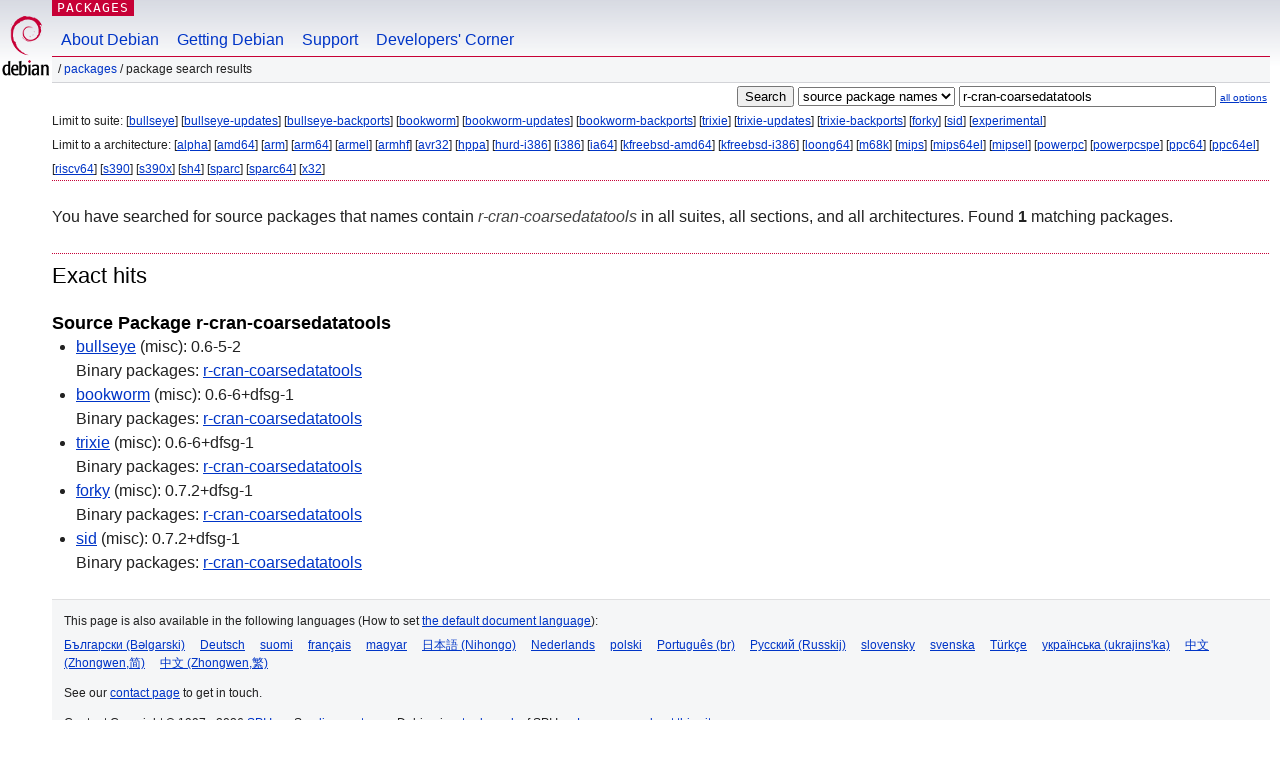

--- FILE ---
content_type: text/html; charset=UTF-8
request_url: https://packages.debian.org/source/r-cran-coarsedatatools
body_size: 2414
content:


<!DOCTYPE html PUBLIC "-//W3C//DTD HTML 4.01//EN" "http://www.w3.org/TR/html4/strict.dtd">
<html lang="en">
<head>
<title>Debian -- Package Search Results -- r-cran-coarsedatatools</title>
<link rev="made" href="mailto:webmaster@debian.org">
<meta http-equiv="Content-Type" content="text/html; charset=UTF-8">
<meta name="Author" content="Debian Webmaster, webmaster@debian.org">
<meta name="Description" content="">
<meta name="Keywords" content="Debian,  ">


<link href="/debpkg.css" rel="stylesheet" type="text/css" media="all">

<script src="/packages.js" type="text/javascript"></script>
</head>
<body>
<div id="header">
   <div id="upperheader">

   <div id="logo">
  <!-- very Debian specific use of the logo stuff -->
<a href="https://www.debian.org/"><img src="/Pics/openlogo-50.png" alt="Debian" with="50" height="61"></a>
</div> <!-- end logo -->
<p class="hidecss"><a href="#inner">skip the navigation</a></p>
<p class="section"><a href="/">Packages</a></p>
</div> <!-- end upperheader -->
<!-- navbar -->
<div id="navbar">
<ul>
   <li><a href="https://www.debian.org/intro/about">About Debian</a></li>
   <li><a href="https://www.debian.org/distrib/">Getting Debian</a></li>
   <li><a href="https://www.debian.org/support">Support</a></li>
   <li><a href="https://www.debian.org/devel/">Developers'&nbsp;Corner</a></li>
</ul>
</div> <!-- end navbar -->

<div id="pnavbar">
 &nbsp;&#x2F; <a href="/" title="Debian Packages Homepage">Packages</a>

 &#x2F; Package Search Results 

</div> <!-- end navbar -->

</div> <!-- end header -->
<div id="content">


<form method="GET" action="/search">
<div id="hpacketsearch">


<input type="hidden" name="suite" value="default">
<input type="hidden" name="section" value="all">
<input type="hidden" name="arch" value="any">

<input type="submit" value="Search">
<select size="1" name="searchon">
<option value="names" >
package names</option>
<option value="all" >descriptions</option>
<option value="sourcenames" selected="selected">source package names</option>
<option value="contents" >package contents</option>
</select>
<input type="text" size="30" name="keywords" value="r-cran-coarsedatatools" id="kw">
<span style="font-size: 60%"><a href="/">all options</a></span>
</div> <!-- end hpacketsearch -->
</form>


<div id="psearchsug">


<p>Limit to suite:

	
	[<a href="/search?source=1&amp;suite=bullseye&amp;keywords=r-cran-coarsedatatools">bullseye</a>]
	

	
	[<a href="/search?source=1&amp;suite=bullseye-updates&amp;keywords=r-cran-coarsedatatools">bullseye-updates</a>]
	

	
	[<a href="/search?source=1&amp;suite=bullseye-backports&amp;keywords=r-cran-coarsedatatools">bullseye-backports</a>]
	

	
	[<a href="/search?source=1&amp;suite=bookworm&amp;keywords=r-cran-coarsedatatools">bookworm</a>]
	

	
	[<a href="/search?source=1&amp;suite=bookworm-updates&amp;keywords=r-cran-coarsedatatools">bookworm-updates</a>]
	

	
	[<a href="/search?source=1&amp;suite=bookworm-backports&amp;keywords=r-cran-coarsedatatools">bookworm-backports</a>]
	

	
	[<a href="/search?source=1&amp;suite=trixie&amp;keywords=r-cran-coarsedatatools">trixie</a>]
	

	
	[<a href="/search?source=1&amp;suite=trixie-updates&amp;keywords=r-cran-coarsedatatools">trixie-updates</a>]
	

	
	[<a href="/search?source=1&amp;suite=trixie-backports&amp;keywords=r-cran-coarsedatatools">trixie-backports</a>]
	

	
	[<a href="/search?source=1&amp;suite=forky&amp;keywords=r-cran-coarsedatatools">forky</a>]
	

	
	[<a href="/search?source=1&amp;suite=sid&amp;keywords=r-cran-coarsedatatools">sid</a>]
	

	
	[<a href="/search?source=1&amp;suite=experimental&amp;keywords=r-cran-coarsedatatools">experimental</a>]
	



<p>Limit to a architecture:

   
   [<a href="/search?source=1&amp;arch=alpha&amp;keywords=r-cran-coarsedatatools">alpha</a>]
   

   
   [<a href="/search?source=1&amp;arch=amd64&amp;keywords=r-cran-coarsedatatools">amd64</a>]
   

   
   [<a href="/search?source=1&amp;arch=arm&amp;keywords=r-cran-coarsedatatools">arm</a>]
   

   
   [<a href="/search?source=1&amp;arch=arm64&amp;keywords=r-cran-coarsedatatools">arm64</a>]
   

   
   [<a href="/search?source=1&amp;arch=armel&amp;keywords=r-cran-coarsedatatools">armel</a>]
   

   
   [<a href="/search?source=1&amp;arch=armhf&amp;keywords=r-cran-coarsedatatools">armhf</a>]
   

   
   [<a href="/search?source=1&amp;arch=avr32&amp;keywords=r-cran-coarsedatatools">avr32</a>]
   

   
   [<a href="/search?source=1&amp;arch=hppa&amp;keywords=r-cran-coarsedatatools">hppa</a>]
   

   
   [<a href="/search?source=1&amp;arch=hurd-i386&amp;keywords=r-cran-coarsedatatools">hurd-i386</a>]
   

   
   [<a href="/search?source=1&amp;arch=i386&amp;keywords=r-cran-coarsedatatools">i386</a>]
   

   
   [<a href="/search?source=1&amp;arch=ia64&amp;keywords=r-cran-coarsedatatools">ia64</a>]
   

   
   [<a href="/search?source=1&amp;arch=kfreebsd-amd64&amp;keywords=r-cran-coarsedatatools">kfreebsd-amd64</a>]
   

   
   [<a href="/search?source=1&amp;arch=kfreebsd-i386&amp;keywords=r-cran-coarsedatatools">kfreebsd-i386</a>]
   

   
   [<a href="/search?source=1&amp;arch=loong64&amp;keywords=r-cran-coarsedatatools">loong64</a>]
   

   
   [<a href="/search?source=1&amp;arch=m68k&amp;keywords=r-cran-coarsedatatools">m68k</a>]
   

   
   [<a href="/search?source=1&amp;arch=mips&amp;keywords=r-cran-coarsedatatools">mips</a>]
   

   
   [<a href="/search?source=1&amp;arch=mips64el&amp;keywords=r-cran-coarsedatatools">mips64el</a>]
   

   
   [<a href="/search?source=1&amp;arch=mipsel&amp;keywords=r-cran-coarsedatatools">mipsel</a>]
   

   
   [<a href="/search?source=1&amp;arch=powerpc&amp;keywords=r-cran-coarsedatatools">powerpc</a>]
   

   
   [<a href="/search?source=1&amp;arch=powerpcspe&amp;keywords=r-cran-coarsedatatools">powerpcspe</a>]
   

   
   [<a href="/search?source=1&amp;arch=ppc64&amp;keywords=r-cran-coarsedatatools">ppc64</a>]
   

   
   [<a href="/search?source=1&amp;arch=ppc64el&amp;keywords=r-cran-coarsedatatools">ppc64el</a>]
   

   
   [<a href="/search?source=1&amp;arch=riscv64&amp;keywords=r-cran-coarsedatatools">riscv64</a>]
   

   
   [<a href="/search?source=1&amp;arch=s390&amp;keywords=r-cran-coarsedatatools">s390</a>]
   

   
   [<a href="/search?source=1&amp;arch=s390x&amp;keywords=r-cran-coarsedatatools">s390x</a>]
   

   
   [<a href="/search?source=1&amp;arch=sh4&amp;keywords=r-cran-coarsedatatools">sh4</a>]
   

   
   [<a href="/search?source=1&amp;arch=sparc&amp;keywords=r-cran-coarsedatatools">sparc</a>]
   

   
   [<a href="/search?source=1&amp;arch=sparc64&amp;keywords=r-cran-coarsedatatools">sparc64</a>]
   

   
   [<a href="/search?source=1&amp;arch=x32&amp;keywords=r-cran-coarsedatatools">x32</a>]
   



</div>


<!-- messages.tmpl -->
<div id="psearchres">


<p>You have searched for source packages that names contain <em>r-cran-coarsedatatools</em> in all suites, all sections, and all architectures.


Found <strong>1</strong> matching packages.</p>







  <h2>Exact hits</h2>




  <h3>Source Package r-cran-coarsedatatools</h3>
  <ul>
  
     
    <li><a class="resultlink" href="/source/bullseye/r-cran-coarsedatatools">bullseye</a> (misc): 0.6-5-2
    <br>Binary packages: <span id="js_r-cran-coarsedatatoolsbullseyeus" class="p_js_elem"></span> <span id="html_r-cran-coarsedatatoolsbullseyeus" class="binaries"><a href="/bullseye/r-cran-coarsedatatools">r-cran-coarsedatatools</a></span>
	
    </li>
  
     
    <li><a class="resultlink" href="/source/bookworm/r-cran-coarsedatatools">bookworm</a> (misc): 0.6-6+dfsg-1
    <br>Binary packages: <span id="js_r-cran-coarsedatatoolsbookwormus" class="p_js_elem"></span> <span id="html_r-cran-coarsedatatoolsbookwormus" class="binaries"><a href="/bookworm/r-cran-coarsedatatools">r-cran-coarsedatatools</a></span>
	
    </li>
  
     
    <li><a class="resultlink" href="/source/trixie/r-cran-coarsedatatools">trixie</a> (misc): 0.6-6+dfsg-1
    <br>Binary packages: <span id="js_r-cran-coarsedatatoolstrixieus" class="p_js_elem"></span> <span id="html_r-cran-coarsedatatoolstrixieus" class="binaries"><a href="/trixie/r-cran-coarsedatatools">r-cran-coarsedatatools</a></span>
	
    </li>
  
     
    <li><a class="resultlink" href="/source/forky/r-cran-coarsedatatools">forky</a> (misc): 0.7.2+dfsg-1
    <br>Binary packages: <span id="js_r-cran-coarsedatatoolsforkyus" class="p_js_elem"></span> <span id="html_r-cran-coarsedatatoolsforkyus" class="binaries"><a href="/forky/r-cran-coarsedatatools">r-cran-coarsedatatools</a></span>
	
    </li>
  
     
    <li><a class="resultlink" href="/source/sid/r-cran-coarsedatatools">sid</a> (misc): 0.7.2+dfsg-1
    <br>Binary packages: <span id="js_r-cran-coarsedatatoolssidus" class="p_js_elem"></span> <span id="html_r-cran-coarsedatatoolssidus" class="binaries"><a href="/sid/r-cran-coarsedatatools">r-cran-coarsedatatools</a></span>
	
    </li>
  
  </ul>






</div>
</div> <!-- end inner -->

<div id="footer">


<hr class="hidecss">
<!--UdmComment-->
<div id="pageLang">
<div id="langSelector">
<p>This page is also available in the following languages (How to set <a href="https://www.debian.org/intro/cn">the default document language</a>):</p>
<div id="langContainer">

<a href="/search?lang=bg&amp;source=1&amp;keywords=r-cran-coarsedatatools" title="Bulgarian" hreflang="bg" lang="bg" rel="alternate">&#1041;&#1098;&#1083;&#1075;&#1072;&#1088;&#1089;&#1082;&#1080; (B&#601;lgarski)</a>

<a href="/search?lang=de&amp;source=1&amp;keywords=r-cran-coarsedatatools" title="German" hreflang="de" lang="de" rel="alternate">Deutsch</a>

<a href="/search?lang=fi&amp;source=1&amp;keywords=r-cran-coarsedatatools" title="Finnish" hreflang="fi" lang="fi" rel="alternate">suomi</a>

<a href="/search?lang=fr&amp;source=1&amp;keywords=r-cran-coarsedatatools" title="French" hreflang="fr" lang="fr" rel="alternate">fran&ccedil;ais</a>

<a href="/search?lang=hu&amp;source=1&amp;keywords=r-cran-coarsedatatools" title="Hungarian" hreflang="hu" lang="hu" rel="alternate">magyar</a>

<a href="/search?lang=ja&amp;source=1&amp;keywords=r-cran-coarsedatatools" title="Japanese" hreflang="ja" lang="ja" rel="alternate">&#26085;&#26412;&#35486; (Nihongo)</a>

<a href="/search?lang=nl&amp;source=1&amp;keywords=r-cran-coarsedatatools" title="Dutch" hreflang="nl" lang="nl" rel="alternate">Nederlands</a>

<a href="/search?lang=pl&amp;source=1&amp;keywords=r-cran-coarsedatatools" title="Polish" hreflang="pl" lang="pl" rel="alternate">polski</a>

<a href="/search?lang=pt-br&amp;source=1&amp;keywords=r-cran-coarsedatatools" title="Portuguese (Brasilia)" hreflang="pt-br" lang="pt-br" rel="alternate">Portugu&ecirc;s (br)</a>

<a href="/search?lang=ru&amp;source=1&amp;keywords=r-cran-coarsedatatools" title="Russian" hreflang="ru" lang="ru" rel="alternate">&#1056;&#1091;&#1089;&#1089;&#1082;&#1080;&#1081; (Russkij)</a>

<a href="/search?lang=sk&amp;source=1&amp;keywords=r-cran-coarsedatatools" title="Slovak" hreflang="sk" lang="sk" rel="alternate">slovensky</a>

<a href="/search?lang=sv&amp;source=1&amp;keywords=r-cran-coarsedatatools" title="Swedish" hreflang="sv" lang="sv" rel="alternate">svenska</a>

<a href="/search?lang=tr&amp;source=1&amp;keywords=r-cran-coarsedatatools" title="Turkish" hreflang="tr" lang="tr" rel="alternate">T&uuml;rk&ccedil;e</a>

<a href="/search?lang=uk&amp;source=1&amp;keywords=r-cran-coarsedatatools" title="Ukrainian" hreflang="uk" lang="uk" rel="alternate">&#1091;&#1082;&#1088;&#1072;&#1111;&#1085;&#1089;&#1100;&#1082;&#1072; (ukrajins'ka)</a>

<a href="/search?lang=zh-cn&amp;source=1&amp;keywords=r-cran-coarsedatatools" title="Chinese (China)" hreflang="zh-cn" lang="zh-cn" rel="alternate">&#20013;&#25991; (Zhongwen,&#31616;)</a>

<a href="/search?lang=zh-tw&amp;source=1&amp;keywords=r-cran-coarsedatatools" title="Chinese (Taiwan)" hreflang="zh-tw" lang="zh-tw" rel="alternate">&#20013;&#25991; (Zhongwen,&#32321;)</a>

</div>
</div>
</div>
<!--/UdmComment-->


<hr class="hidecss">
<div id="fineprint" class="bordertop">
<div id="impressum">

<p>See our <a href="https://www.debian.org/contact">contact page</a> to get in touch.</p>


<p>
Content Copyright &copy; 1997 - 2026 <a href="https://www.spi-inc.org/">SPI Inc.</a>; See <a href="https://www.debian.org/license">license terms</a>. Debian is a <a href="https://www.debian.org/trademark">trademark</a> of SPI Inc.
 <a href="/about/">Learn more about this site</a>.</p>

</div> <!-- end impressum -->

<div id="sponsorfooter"><p>
This service is sponsored by <a href="http://www.csail.mit.edu/">MIT Computer Science & Artificial Intelligence Lab</a>.</p></div>

</div> <!-- end fineprint -->
</div> <!-- end footer -->
</body>
</html>
